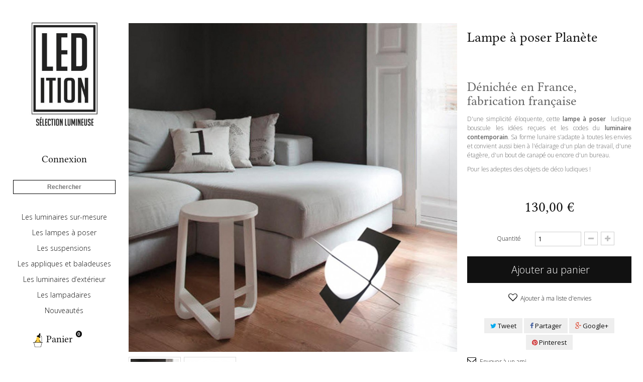

--- FILE ---
content_type: text/html; charset=utf-8
request_url: https://www.ledition.fr/les-lampes-a-poser/51-lampe-a-poser-planete.html
body_size: 10841
content:
<!DOCTYPE HTML> <!--[if lt IE 7]><html class="no-js lt-ie9 lt-ie8 lt-ie7" lang="fr-fr"><![endif]--> <!--[if IE 7]><html class="no-js lt-ie9 lt-ie8 ie7" lang="fr-fr"><![endif]--> <!--[if IE 8]><html class="no-js lt-ie9 ie8" lang="fr-fr"><![endif]--> <!--[if gt IE 8]><html class="no-js ie9" lang="fr-fr"><![endif]--><html lang="fr-fr"><head><meta charset="utf-8" /><title>Lampe à poser planète, fabrication Française - LEDition</title><meta name="description" content="lampe ludique en forme de planète " /><meta name="generator" content="PrestaShop" /><meta name="robots" content="index,follow" /><meta name="viewport" content="width=device-width, initial-scale=1.0" /><meta name="apple-mobile-web-app-capable" content="yes" /><link rel="icon" type="image/vnd.microsoft.icon" href="/img/favicon.ico?1550164412" /><link rel="shortcut icon" type="image/x-icon" href="/img/favicon.ico?1550164412" /><link rel="stylesheet" href="https://www.ledition.fr/themes/01oslo/cache/v_76_d4209b350b4d4fd28ca378f2c0d92f95_all.css" type="text/css" media="all" /><link rel="stylesheet" href="https://www.ledition.fr/themes/01oslo/cache/v_76_f27a3b57aa19b320f20d9fe5e1daffd6_print.css" type="text/css" media="print" /><meta property="og:type" content="product" /><meta property="og:url" content="https://www.ledition.fr/les-lampes-a-poser/51-lampe-a-poser-planete.html" /><meta property="og:title" content="Lampe à poser planète, fabrication Française - LEDition" /><meta property="og:site_name" content="LEDition" /><meta property="og:description" content="lampe ludique en forme de planète " /><meta property="og:image" content="https://www.ledition.fr/116-large_default/lampe-a-poser-planete.jpg" /><meta property="product:pretax_price:amount" content="108.33" /><meta property="product:pretax_price:currency" content="EUR" /><meta property="product:price:amount" content="130" /><meta property="product:price:currency" content="EUR" /><style type="text/css">/* 
		CSS
		Custom Style Sheet with config01oslo module
	*/
	/* Body Background Color & Text Color */
	body, table {
		background-color: #ffffff;
		color: #111111;
	}
	.toggle_menu .bar-icon {
		background-color: #111111;
	}

		#page {
		max-width: 1490px;
	}
	
	/* Background Blocs */
	.box, table th,
	table#product_comparison tbody tr td.td_empty,
	table#product_comparison tbody tr td.feature-name,
	table#product_comparison tbody tr.comparison_header {
		background-color: #eeeeee;
		color: #111111;
	}


	/* Link Color */
	a {color: #111111;}

	/* Link Hover Color */
	a:hover, a:focus {color: #A17702;}

	/* buttons color */
	.button.button-medium, .box-info-product .exclusive,
	.cart_block .cart-buttons a#button_order_cart span,
	.btn-default,
	.button.ajax_add_to_cart_button span {
		background-color: #111111;
		color: #ffffff;
		transition: background-color 200ms ease-in-out;
	}

	#my-account ul.myaccount-link-list li a i {
		color: #111111;
	}

	/* hover button */
	.button.button-medium:hover, .box-info-product .exclusive:hover,
	.button.button-medium:focus, .box-info-product .exclusive:focus,
	.cart_block .cart-buttons a#button_order_cart:hover span,
	.cart_block .cart-buttons a#button_order_cart:focus span,
	.btn-default:hover, .btn-default:focus, .btn-default:active, .btn-default.active,
	.button.ajax_add_to_cart_button:hover span,
	.button.ajax_add_to_cart_button:focus span {
		background-color: #a17702;
		color: #ffffff;
	}

	/* Gradient product */
	ul.product_list li .functional-buttons {
		background: -moz-linear-gradient(rgba(0,0,0,0.01), #000000);
		background: -webkit-linear-gradient(rgba(0,0,0,0.01), #000000);
		background: -ms-linear-gradient(rgba(0,0,0,0.01), #000000);
		background: -o-linear-gradient(rgba(0,0,0,0.01), #000000);
		background: linear-gradient(rgba(0,0,0,0.01), #000000);
		color: #ffffff;
	}
	ul.product_list li .functional-buttons a,
	ul.product_list li .functional-buttons span,
	ul.product_list li .functional-buttons a:hover,
	ul.product_list li .functional-buttons a:focus,
	ul.product_list li .functional-buttons a:hover span,
	ul.product_list li .functional-buttons a:focus span {
		color: #ffffff;
	}

	/* other colors */
	#header .cart_block {background-color: #ffffff;}

	.sf-menu li ul,
	.sf-menu > li a:hover, .sf-menu li:hover > a {
		background: #ffffff;
		color: #111111;
		border-color: #111111;
	}
	.sf-menu ul li a {
		color: #111111;
	}

	/* border color */
	#footer #newsletter_block_left .form-group .form-control,
	.footer-container .container,
	.content_prices {
		border-color: #111111;
	}
	.bottom-pagination-content,
	.form-control,
	.table-data-sheet tr td,
	#cms #center_column .list-1 li,
	table#product_comparison .product-image-block .product_image,
	.table thead > tr > th,
	.table thead > tr > td,
	.table tbody > tr > th,
	.table tbody > tr > td,
	.table tfoot > tr > th,
	.table tfoot > tr > td,
	.table tbody + tbody,
	.table-bordered,
	.table-bordered > tfoot > tr > td,
	.table-bordered > thead > tr > th,
	.table-bordered > thead > tr > td,
	.table-responsive,
	.input-group-addon,
	.input-group-addon,
	.panel > .panel-body + .table,
	#center_column .page_product_box h3,
	#home-page-tabs > li,
	.block .list-block li,
	.block .list-block .form-group,
	.block .products-block li .products-block-image,
	.page-subheading,
	ul.footer_links,
	.content_sortPagiBar .sortPagiBar,
	.bottom-pagination-content,
	.listcomment li,
	#cart_summary tbody td.cart_product img,
	p.payment_module a,
	#suppliers_list.list li .mansup-container,
	#suppliers_list.list li .right-side-content,
	#suppliers_list.grid li .product-container,
	#supplier .description_box,
	#supplier .top-pagination-content.bottom-line,
	div#subcategories,
	#maintenance h1,
	.cart_block .cart-prices,
	#layer_cart .layer_cart_product .product-image-container,
	#layer_cart .layer_cart_cart,
	#layer_cart .crossseling .crossseling-content,
	#layer_cart .crossseling #blockcart_list ul li .product-image-container,
	#favoriteproducts_block_account .favoriteproduct,
	#favoriteproducts_block_account .favoriteproduct a.product_img_link,
	#order-opc .opc-add-save,
	#product p#loyalty,
	#attributes .attribute_list #color_to_pick_list li,
	p#add_to_cart,
	.table-data-sheet tr td,
	table.table-product-discounts,
	table.table-product-discounts tr td,
  	table.table-product-discounts tr th,
  	#send_friend_form .form_container,
  	.btn.button-plus, .btn.button-minus,
  	#pagenotfound .pagenotfound p
	 {
		border-color: rgba(17,17,17,0.2);
	}
	#quantity_wanted_p input {
		border-color: rgba(17,17,17,0.2) !important;
	}</style><style type="text/css">/* 
		CSS
		Custom Style Sheet with ultimatebackground01 module
	*/
	/* Body Background Color */

	
	.header-container #header, .header-container, .columns-container {
		background: none;
	}

	html {
		height: auto;
		min-height: 100%;
		background: none;
	}
	body {
		background-color: #ffffff !important;
		
		
			}</style><link rel="stylesheet" href="https://brick.a.ssl.fastly.net/Linux+Libertine:400,400i,700" type="text/css" media="all" /><link rel="stylesheet" href="https://fonts.googleapis.com/css?family=Open+Sans:300,400,600" type="text/css" media="all" /> <!--[if IE 8]> <script src="https://oss.maxcdn.com/libs/html5shiv/3.7.0/html5shiv.js"></script> <script src="https://oss.maxcdn.com/libs/respond.js/1.3.0/respond.min.js"></script> <![endif]--></head><body id="product" class="product product-51 product-lampe-a-poser-planete category-16 category-les-lampes-a-poser hide-left-column hide-right-column lang_fr"><div id="page"><div class="header-container"> <header id="header"><div><div class="container"><div class="row"><div id="header_logo"> <a href="https://www.ledition.fr/" title="LEDition"> <img class="logo" src="https://www.ledition.fr/img/ledition-logo-1430300528.jpg" alt="LEDition" width="304" height="304"/> </a></div> <nav class="nav_header"><div class="header_user_info"> <a class="login" href="https://www.ledition.fr/mon-compte" rel="nofollow" title="Identifiez-vous"> Connexion </a></div></nav><div id="search_block_top"><form id="searchbox" method="get" action="//www.ledition.fr/recherche" ><p> <input type="hidden" name="controller" value="search" /> <input type="hidden" name="orderby" value="position" /> <input type="hidden" name="orderway" value="desc" /> <input style="border: 1px solid #000000;" class="search_query" type="text" id="search_query_top" name="search_query" placeholder="Rechercher" value="" /> <input type="submit" name="submit_search" value="Rechercher" class="button" /></p></form></div><div id="block_top_menu" class="sf-contener clearfix col-lg-12"><div class="toggle_menu"> <span class="bar-icon"></span> <span class="bar-icon"></span> <span class="bar-icon"></span></div><div class="menu_content"><ul class="sf-menu clearfix menu-content"><li><a href="https://www.ledition.fr/22-les-luminaires-sur-mesure" title="Les luminaires sur-mesure">Les luminaires sur-mesure</a></li><li><a href="https://www.ledition.fr/16-les-lampes-a-poser" title="Les lampes à poser">Les lampes à poser</a></li><li><a href="https://www.ledition.fr/17-les-suspensions" title="Les suspensions">Les suspensions</a></li><li><a href="https://www.ledition.fr/18-les-appliques-et-baladeuses" title="Les appliques et baladeuses">Les appliques et baladeuses</a></li><li><a href="https://www.ledition.fr/19-les-luminaires-dexterieur" title="Les luminaires d’extérieur">Les luminaires d’extérieur</a></li><li><a href="https://www.ledition.fr/20-les-lampadaires" title="Les lampadaires">Les lampadaires</a></li><li><a href="https://www.ledition.fr/21-nouveautes" title="Nouveautés">Nouveautés</a></li></ul></div></div><div class=""><div class="shopping_cart"> <a href="https://www.ledition.fr/commande" title="Voir mon panier" rel="nofollow"> <b>Panier</b> <span class="ajax_cart_quantity unvisible">0</span> <span class="ajax_cart_product_txt unvisible">Produit</span> <span class="ajax_cart_product_txt_s unvisible">Produits</span> <span class="ajax_cart_total unvisible"> </span> <span class="ajax_cart_no_product">(vide)</span> </a><div class="cart_block block exclusive"><div class="block_content"><div class="cart_block_list"><p class="cart_block_no_products"> Aucun produit</p><div class="cart-prices"><div class="cart-prices-line first-line"> <span class="price cart_block_shipping_cost ajax_cart_shipping_cost"> Livraison gratuite ! </span> <span> Livraison </span></div><div class="cart-prices-line last-line"> <span class="price cart_block_total ajax_block_cart_total">0,00 €</span> <span>Total</span></div></div><p class="cart-buttons"> <a id="button_order_cart" class="btn btn-default button button-small" href="https://www.ledition.fr/commande" title="Commander" rel="nofollow"> <span> Commander<i class="icon-chevron-right right"></i> </span> </a></p></div></div></div></div></div><div id="layer_cart"><div class="clearfix"><div class="layer_cart_product col-xs-12 col-md-6"> <span class="cross" title="Fermer la fenêtre"></span><h2> <i class="icon-ok"></i>Produit ajouté au panier avec succès</h2><div class="product-image-container layer_cart_img"></div><div class="layer_cart_product_info"> <span id="layer_cart_product_title" class="product-name"></span> <span id="layer_cart_product_attributes"></span><div> <strong class="dark">Quantité</strong> <span id="layer_cart_product_quantity"></span></div><div> <strong class="dark">Total</strong> <span id="layer_cart_product_price"></span></div></div></div><div class="layer_cart_cart col-xs-12 col-md-6"><h2> <span class="ajax_cart_product_txt_s unvisible"> Il y a <span class="ajax_cart_quantity">0</span> produits dans votre panier. </span> <span class="ajax_cart_product_txt "> Il y a 1 produit dans votre panier. </span></h2><div class="layer_cart_row"> <strong class="dark"> Total produits TTC </strong> <span class="ajax_block_products_total"> </span></div><div class="layer_cart_row"> <strong class="dark"> Frais de port&nbsp;TTC </strong> <span class="ajax_cart_shipping_cost"> Livraison gratuite ! </span></div><div class="layer_cart_row"> <strong class="dark"> Total TTC </strong> <span class="ajax_block_cart_total"> </span></div><div class="button-container"> <span class="continue btn btn-default button exclusive-medium" title="Continuer mes achats"> <span> <i class="icon-chevron-left left"></i>Continuer mes achats </span> </span> <a class="btn btn-default button button-medium" href="https://www.ledition.fr/commande" title="Commander" rel="nofollow"> <span> Commander<i class="icon-chevron-right right"></i> </span> </a></div></div></div><div class="crossseling"></div></div><div class="layer_cart_overlay"></div></div></div></div> </header></div><div class="columns-container"><div id="columns" class="container"><div class="breadcrumb clearfix"> <a class="home" href="https://www.ledition.fr/" title="retour &agrave; Accueil"><i class="icon-home"></i></a> <span class="navigation-pipe">&gt;</span> <span class="navigation_page"><span itemscope itemtype="http://data-vocabulary.org/Breadcrumb"><a itemprop="url" href="https://www.ledition.fr/16-les-lampes-a-poser" title="Les lampes &agrave; poser" ><span itemprop="title">Les lampes &agrave; poser</span></a></span><span class="navigation-pipe">></span>Lampe à poser Planète</span></div><div class="row"><div id="top_column" class="center_column col-xs-12 col-sm-12"></div></div><div class="row"><div id="center_column" class="center_column col-xs-12 col-sm-12"><div itemscope itemtype="http://schema.org/Product"><div class="primary_block row"><div class="pb-left-column col-xs-12 col-sm-4 col-md-5"><div id="image-block" class="clearfix"> <span id="view_full_size"> <a class="jqzoom" title="XXXX" rel="gal1" href="https://www.ledition.fr/116-large_01oslo/lampe-a-poser-planete.jpg" itemprop="url"> <img itemprop="image" src="https://www.ledition.fr/116-large_01oslo/lampe-a-poser-planete.jpg" title="XXXX" alt="XXXX"/> </a> </span></div><div id="views_block" class="clearfix "><div id="thumbs_list"><ul id="thumbs_list_frame"><li id="thumbnail_116"> <a href="javascript:void(0);" rel="{gallery: 'gal1', smallimage: 'https://www.ledition.fr/116-large_01oslo/lampe-a-poser-planete.jpg',largeimage: 'https://www.ledition.fr/116-thickbox_01oslo/lampe-a-poser-planete.jpg'}" title="XXXX"> <img class="img-responsive" id="thumb_116" src="https://www.ledition.fr/116-large_01oslo/lampe-a-poser-planete.jpg" alt="XXXX" title="XXXX" itemprop="image" /> </a></li><li id="thumbnail_117" class="last"> <a href="javascript:void(0);" rel="{gallery: 'gal1', smallimage: 'https://www.ledition.fr/117-large_01oslo/lampe-a-poser-planete.jpg',largeimage: 'https://www.ledition.fr/117-thickbox_01oslo/lampe-a-poser-planete.jpg'}" title="XXXX"> <img class="img-responsive" id="thumb_117" src="https://www.ledition.fr/117-large_01oslo/lampe-a-poser-planete.jpg" alt="XXXX" title="XXXX" itemprop="image" /> </a></li></ul></div></div><p class="resetimg clear no-print"> <span id="wrapResetImages" style="display: none;"> <a href="https://www.ledition.fr/les-lampes-a-poser/51-lampe-a-poser-planete.html" name="resetImages"> <i class="icon-repeat"></i> Afficher toutes les images </a> </span></p></div><div class="pb-center-column col-xs-12 col-sm-4"><h1 itemprop="name">Lampe à poser Planète</h1><p id="product_reference"> <label>R&eacute;f&eacute;rence </label> <span class="editable" itemprop="sku">LUZLAP002</span></p><p id="product_condition"> <label> </label><link itemprop="itemCondition" href="http://schema.org/NewCondition"/> <span class="editable"> </span></p><div id="short_description_block"><div id="short_description_content" class="rte align_justify" itemprop="description"><h2>Dénichée en France, fabrication française</h2><p>D'une simplicité éloquente, cette <strong>lampe à poser</strong>&nbsp; ludique bouscule les idées reçues et les codes du <strong>luminaire contemporain</strong>. Sa forme lunaire s'adapte à toutes les envies et convient aussi bien à l'éclairage d'un plan de travail, d'une étagère, d'un bout de canapé ou encore d'un bureau.</p><p>Pour les adeptes des objets de déco ludiques !</p></div></div><p id="availability_statut" style="display: none;"> <span id="availability_value"></span></p><p class="warning_inline" id="last_quantities" style="display: none" >Attention : derni&egrave;res pi&egrave;ces disponibles !</p><p id="availability_date" style="display: none;"> <span id="availability_date_label">Date de disponibilit&eacute;:</span> <span id="availability_date_value">0000-00-00</span></p><div id="oosHook" style="display: none;"><p class="form-group"> <input type="text" id="oos_customer_email" name="customer_email" size="20" value="votre@email.com" class="mailalerts_oos_email form-control" /></p> <a href="#" title="Prévenez-moi lorsque le produit est disponible" id="mailalert_link" rel="nofollow">Prévenez-moi lorsque le produit est disponible</a> <span id="oos_customer_email_result" style="display:none; display: block;"></span></div><form id="buy_block" action="https://www.ledition.fr/panier" method="post"><p class="hidden"> <input type="hidden" name="token" value="2c2c4c2dff6e16e717c7a8393eaacd03" /> <input type="hidden" name="id_product" value="51" id="product_page_product_id" /> <input type="hidden" name="add" value="1" /> <input type="hidden" name="id_product_attribute" id="idCombination" value="" /></p><div class="box-info-product"><div class="content_prices clearfix"><div class="price"><p class="our_price_display" itemprop="offers" itemscope itemtype="http://schema.org/Offer"><link itemprop="availability" href="http://schema.org/InStock"/> <span id="our_price_display" itemprop="price">130,00 €</span><meta itemprop="priceCurrency" content="EUR" /></p><p id="reduction_percent" style="display:none;"> <span id="reduction_percent_display"> </span></p><p id="old_price" class="hidden"> <span id="old_price_display"></span></p></div><p id="reduction_amount" style="display:none"> <span id="reduction_amount_display"> </span></p><div class="clear"></div></div><div class="product_attributes clearfix"><p id="quantity_wanted_p"> <label>Quantit&eacute;</label> <input type="text" name="qty" id="quantity_wanted" class="text" value="1" /> <a href="#" data-field-qty="qty" class="btn btn-default button-minus product_quantity_down"> <span><i class="icon-minus"></i></span> </a> <a href="#" data-field-qty="qty" class="btn btn-default button-plus product_quantity_up"> <span><i class="icon-plus"></i></span> </a> <span class="clearfix"></span></p><p id="minimal_quantity_wanted_p" style="display: none;"> La quantit&eacute; minimale pour pouvoir commander ce produit est <b id="minimal_quantity_label">1</b></p></div><div class="box-cart-bottom"><div><p id="add_to_cart" class="buttons_bottom_block no-print"> <button type="submit" name="Submit" class="exclusive"> <span>Ajouter au panier</span> </button></p></div><p class="buttons_bottom_block no-print"> <a id="wishlist_button" href="#" onclick="WishlistCart('wishlist_block_list', 'add', '51', $('#idCombination').val(), document.getElementById('quantity_wanted').value); return false;" rel="nofollow" title="Ajouter à ma liste"> Ajouter à ma liste d'envies </a></p></div></div></form><p class="socialsharing_product list-inline no-print"> <button data-type="twitter" type="button" class="btn btn-default btn-twitter social-sharing"> <i class="icon-twitter"></i> Tweet </button> <button data-type="facebook" type="button" class="btn btn-default btn-facebook social-sharing"> <i class="icon-facebook"></i> Partager </button> <button data-type="google-plus" type="button" class="btn btn-default btn-google-plus social-sharing"> <i class="icon-google-plus"></i> Google+ </button> <button data-type="pinterest" type="button" class="btn btn-default btn-pinterest social-sharing"> <i class="icon-pinterest"></i> Pinterest </button></p><ul id="usefull_link_block" class="clearfix no-print"><li class="sendtofriend"> <a id="send_friend_button" href="#send_friend_form"> Envoyer à un ami </a><div style="display: none;"><div id="send_friend_form"><h2 class="page-subheading"> Envoyer à un ami</h2><div class="row"><div class="product clearfix col-xs-12 col-sm-6"> <img src="https://www.ledition.fr/116-medium_01oslo/lampe-a-poser-planete.jpg" height="250" width="250" alt="Lampe à poser Planète" /><div class="product_desc"><p class="product_name"> <strong>Lampe à poser Planète</strong></p><h2>Dénichée en France, fabrication française</h2><p>D'une simplicité éloquente, cette <strong>lampe à poser</strong>&nbsp; ludique bouscule les idées reçues et les codes du <strong>luminaire contemporain</strong>. Sa forme lunaire s'adapte à toutes les envies et convient aussi bien à l'éclairage d'un plan de travail, d'une étagère, d'un bout de canapé ou encore d'un bureau.</p><p>Pour les adeptes des objets de déco ludiques !</p></div></div><div class="send_friend_form_content col-xs-12 col-sm-6" id="send_friend_form_content"><div id="send_friend_form_error"></div><div id="send_friend_form_success"></div><div class="form_container"><p class="intro_form"> Destinataire :</p><p class="text"> <label for="friend_name"> Nom de votre ami <sup class="required">*</sup> : </label> <input id="friend_name" name="friend_name" type="text" value=""/></p><p class="text"> <label for="friend_email"> Adresse e-mail de votre ami <sup class="required">*</sup> : </label> <input id="friend_email" name="friend_email" type="text" value=""/></p><p class="txt_required"> <sup class="required">*</sup> Champs requis</p></div><p class="submit"> <button id="sendEmail" class="btn button button-small" name="sendEmail" type="submit"> <span>Envoyer</span> </button>&nbsp; OU&nbsp; <a class="closefb" href="#"> Annuler </a></p></div></div></div></div></li><li class="print"> <a href="javascript:print();"> Imprimer </a></li></ul></div></div> <section class="page-product-box"><h3 class="page-product-heading">Plus de d&eacute;tails</h3><table class="table-data-sheet"><tr class="odd"><td>Couleur</td><td>Noir et boule centrale blanche</td></tr><tr class="even"><td>Matière</td><td>structure métal époxy noir, boule en polycarbonate</td></tr><tr class="odd"><td>Dimensions</td><td> L 20cm x H 24cm ; diamètre de la boule 20 cm</td></tr><tr class="even"><td>Caractéristiques</td><td>Ampoule E27 (non fournie) interrupteur sur câble</td></tr></table> </section> <section class="page-product-box"> </section><section class="page-product-box blockproductscategory"><h3 class="productscategory_h3 page-product-heading">Vous aimerez aussi...</h3><div id="productscategory_list" class="clearfix"><ul id="bxslider1" class="bxslider clearfix"><li class="product-box item"> <a href="https://www.ledition.fr/accueil/113-lampe-a-poser-diva-doree.html" class="lnk_img product-image" title="Lampe à poser, Diva dorée"><img src="https://www.ledition.fr/345-medium_01oslo/lampe-a-poser-diva-doree.jpg" alt="Lampe à poser, Diva dorée" /></a><h5 class="product-name"> <a href="https://www.ledition.fr/accueil/113-lampe-a-poser-diva-doree.html" title="Lampe à poser, Diva dorée">Lampe à...</a></h5> <br /></li><li class="product-box item"> <a href="https://www.ledition.fr/accueil/109-lampe-a-poser-joe.html" class="lnk_img product-image" title="Lampe à poser, Joe"><img src="https://www.ledition.fr/353-medium_01oslo/lampe-a-poser-joe.jpg" alt="Lampe à poser, Joe" /></a><h5 class="product-name"> <a href="https://www.ledition.fr/accueil/109-lampe-a-poser-joe.html" title="Lampe à poser, Joe">Lampe à...</a></h5> <br /></li><li class="product-box item"> <a href="https://www.ledition.fr/les-lampes-a-poser/45-lampe-a-poser-laurette.html" class="lnk_img product-image" title="Lampe à poser Laurette"><img src="https://www.ledition.fr/110-medium_01oslo/lampe-a-poser-laurette.jpg" alt="Lampe à poser Laurette" /></a><h5 class="product-name"> <a href="https://www.ledition.fr/les-lampes-a-poser/45-lampe-a-poser-laurette.html" title="Lampe à poser Laurette">Lampe à...</a></h5> <br /></li><li class="product-box item"> <a href="https://www.ledition.fr/les-lampes-a-poser/36-lampe-a-poser-shadow-la-petite-laiton-et-verre-fume.html" class="lnk_img product-image" title="Lampe à poser Shadow - la petite - laiton et verre fumé"><img src="https://www.ledition.fr/237-medium_01oslo/lampe-a-poser-shadow-la-petite-laiton-et-verre-fume.jpg" alt="Lampe à poser Shadow - la petite - laiton et verre fumé" /></a><h5 class="product-name"> <a href="https://www.ledition.fr/les-lampes-a-poser/36-lampe-a-poser-shadow-la-petite-laiton-et-verre-fume.html" title="Lampe à poser Shadow - la petite - laiton et verre fumé">Lampe à...</a></h5> <br /></li><li class="product-box item"> <a href="https://www.ledition.fr/les-lampes-a-poser/44-lampe-a-poser-millim.html" class="lnk_img product-image" title="Lampe à poser Millim"><img src="https://www.ledition.fr/107-medium_01oslo/lampe-a-poser-millim.jpg" alt="Lampe à poser Millim" /></a><h5 class="product-name"> <a href="https://www.ledition.fr/les-lampes-a-poser/44-lampe-a-poser-millim.html" title="Lampe à poser Millim">Lampe à...</a></h5> <br /></li><li class="product-box item"> <a href="https://www.ledition.fr/les-lampes-a-poser/46-lampe-a-poser-cube.html" class="lnk_img product-image" title="Lampe à poser Cube"><img src="https://www.ledition.fr/232-medium_01oslo/lampe-a-poser-cube.jpg" alt="Lampe à poser Cube" /></a><h5 class="product-name"> <a href="https://www.ledition.fr/les-lampes-a-poser/46-lampe-a-poser-cube.html" title="Lampe à poser Cube">Lampe à...</a></h5> <br /></li><li class="product-box item"> <a href="https://www.ledition.fr/accueil/96-petite-guirlande-lumineuse-gouttes-2m.html" class="lnk_img product-image" title="petite guirlande lumineuse gouttes 2m"><img src="https://www.ledition.fr/316-medium_01oslo/petite-guirlande-lumineuse-gouttes-2m.jpg" alt="petite guirlande lumineuse gouttes 2m" /></a><h5 class="product-name"> <a href="https://www.ledition.fr/accueil/96-petite-guirlande-lumineuse-gouttes-2m.html" title="petite guirlande lumineuse gouttes 2m">petite...</a></h5> <br /></li><li class="product-box item"> <a href="https://www.ledition.fr/les-lampes-a-poser/60-lampe-a-poser-epilogue.html" class="lnk_img product-image" title="Lampe à poser Epilogue"><img src="https://www.ledition.fr/236-medium_01oslo/lampe-a-poser-epilogue.jpg" alt="Lampe à poser Epilogue" /></a><h5 class="product-name"> <a href="https://www.ledition.fr/les-lampes-a-poser/60-lampe-a-poser-epilogue.html" title="Lampe à poser Epilogue">Lampe à...</a></h5> <br /></li><li class="product-box item"> <a href="https://www.ledition.fr/accueil/91-lampe-a-poser-soho.html" class="lnk_img product-image" title="Lampe à poser Soho"><img src="https://www.ledition.fr/297-medium_01oslo/lampe-a-poser-soho.jpg" alt="Lampe à poser Soho" /></a><h5 class="product-name"> <a href="https://www.ledition.fr/accueil/91-lampe-a-poser-soho.html" title="Lampe à poser Soho">Lampe à...</a></h5> <br /></li><li class="product-box item"> <a href="https://www.ledition.fr/les-lampes-a-poser/27-lampe-a-poser-jwda-concrete.html" class="lnk_img product-image" title="Lampe à poser JWDA Concrete"><img src="https://www.ledition.fr/98-medium_01oslo/lampe-a-poser-jwda-concrete.jpg" alt="Lampe à poser JWDA Concrete" /></a><h5 class="product-name"> <a href="https://www.ledition.fr/les-lampes-a-poser/27-lampe-a-poser-jwda-concrete.html" title="Lampe à poser JWDA Concrete">Lampe à...</a></h5> <br /></li><li class="product-box item"> <a href="https://www.ledition.fr/accueil/92-lampe-a-poser-looping-.html" class="lnk_img product-image" title="lampe à poser LOOPING "><img src="https://www.ledition.fr/300-medium_01oslo/lampe-a-poser-looping-.jpg" alt="lampe à poser LOOPING " /></a><h5 class="product-name"> <a href="https://www.ledition.fr/accueil/92-lampe-a-poser-looping-.html" title="lampe à poser LOOPING ">lampe à...</a></h5> <br /></li><li class="product-box item"> <a href="https://www.ledition.fr/les-lampes-a-poser/12-lampe-a-poser-tidelight.html" class="lnk_img product-image" title="Lampe à poser Tidelight"><img src="https://www.ledition.fr/54-medium_01oslo/lampe-a-poser-tidelight.jpg" alt="Lampe à poser Tidelight" /></a><h5 class="product-name"> <a href="https://www.ledition.fr/les-lampes-a-poser/12-lampe-a-poser-tidelight.html" title="Lampe à poser Tidelight">Lampe à...</a></h5> <br /></li><li class="product-box item"> <a href="https://www.ledition.fr/accueil/89-lampe-a-poser-flood.html" class="lnk_img product-image" title="lampe à poser Flood"><img src="https://www.ledition.fr/293-medium_01oslo/lampe-a-poser-flood.jpg" alt="lampe à poser Flood" /></a><h5 class="product-name"> <a href="https://www.ledition.fr/accueil/89-lampe-a-poser-flood.html" title="lampe à poser Flood">lampe à...</a></h5> <br /></li><li class="product-box item"> <a href="https://www.ledition.fr/accueil/87-lampe-a-poser-square.html" class="lnk_img product-image" title="lampe à poser Square"><img src="https://www.ledition.fr/309-medium_01oslo/lampe-a-poser-square.jpg" alt="lampe à poser Square" /></a><h5 class="product-name"> <a href="https://www.ledition.fr/accueil/87-lampe-a-poser-square.html" title="lampe à poser Square">lampe à...</a></h5> <br /></li><li class="product-box item"> <a href="https://www.ledition.fr/les-lampes-a-poser/11-lampe-a-poser-ou-suspension-moire-noire.html" class="lnk_img product-image" title="Lampe à poser ou suspension Moire noire"><img src="https://www.ledition.fr/50-medium_01oslo/lampe-a-poser-ou-suspension-moire-noire.jpg" alt="Lampe à poser ou suspension Moire noire" /></a><h5 class="product-name"> <a href="https://www.ledition.fr/les-lampes-a-poser/11-lampe-a-poser-ou-suspension-moire-noire.html" title="Lampe à poser ou suspension Moire noire">Lampe à...</a></h5> <br /></li><li class="product-box item"> <a href="https://www.ledition.fr/les-lampes-a-poser/23-lampe-a-poser-follow-me.html" class="lnk_img product-image" title="Lampe à poser Follow Me"><img src="https://www.ledition.fr/283-medium_01oslo/lampe-a-poser-follow-me.jpg" alt="Lampe à poser Follow Me" /></a><h5 class="product-name"> <a href="https://www.ledition.fr/les-lampes-a-poser/23-lampe-a-poser-follow-me.html" title="Lampe à poser Follow Me">Lampe à...</a></h5> <br /></li><li class="product-box item"> <a href="https://www.ledition.fr/les-lampes-a-poser/37-lampe-a-poser-shadow-la-petite-laiton-et-verre-transparent.html" class="lnk_img product-image" title="Lampe à poser Shadow - la petite - laiton et verre transparent"><img src="https://www.ledition.fr/102-medium_01oslo/lampe-a-poser-shadow-la-petite-laiton-et-verre-transparent.jpg" alt="Lampe à poser Shadow - la petite - laiton et verre transparent" /></a><h5 class="product-name"> <a href="https://www.ledition.fr/les-lampes-a-poser/37-lampe-a-poser-shadow-la-petite-laiton-et-verre-transparent.html" title="Lampe à poser Shadow - la petite - laiton et verre transparent">Lampe à...</a></h5> <br /></li><li class="product-box item"> <a href="https://www.ledition.fr/les-lampes-a-poser/50-lampe-a-poser-ohe.html" class="lnk_img product-image" title="Lampe à poser Ohé"><img src="https://www.ledition.fr/114-medium_01oslo/lampe-a-poser-ohe.jpg" alt="Lampe à poser Ohé" /></a><h5 class="product-name"> <a href="https://www.ledition.fr/les-lampes-a-poser/50-lampe-a-poser-ohe.html" title="Lampe à poser Ohé">Lampe à...</a></h5> <br /></li><li class="product-box item"> <a href="https://www.ledition.fr/les-lampes-a-poser/31-lampe-a-poser-brio-la-moyenne-4-coloris.html" class="lnk_img product-image" title="Lampe à poser Brio - la moyenne - 4 coloris"><img src="https://www.ledition.fr/274-medium_01oslo/lampe-a-poser-brio-la-moyenne-4-coloris.jpg" alt="Lampe à poser Brio - la moyenne - 4 coloris" /></a><h5 class="product-name"> <a href="https://www.ledition.fr/les-lampes-a-poser/31-lampe-a-poser-brio-la-moyenne-4-coloris.html" title="Lampe à poser Brio - la moyenne - 4 coloris">Lampe à...</a></h5> <br /></li><li class="product-box item"> <a href="https://www.ledition.fr/les-lampes-a-poser/32-lampe-a-poser-brio-la-grande-4-coloris.html" class="lnk_img product-image" title="Lampe à poser Brio - la grande - 4 coloris"><img src="https://www.ledition.fr/251-medium_01oslo/lampe-a-poser-brio-la-grande-4-coloris.jpg" alt="Lampe à poser Brio - la grande - 4 coloris" /></a><h5 class="product-name"> <a href="https://www.ledition.fr/les-lampes-a-poser/32-lampe-a-poser-brio-la-grande-4-coloris.html" title="Lampe à poser Brio - la grande - 4 coloris">Lampe à...</a></h5> <br /></li><li class="product-box item"> <a href="https://www.ledition.fr/les-lampes-a-poser/38-lampe-a-poser-shadow-la-grande-argent-et-verre-transparent.html" class="lnk_img product-image" title="Lampe à poser Shadow - la grande - argent et verre transparent"><img src="https://www.ledition.fr/104-medium_01oslo/lampe-a-poser-shadow-la-grande-argent-et-verre-transparent.jpg" alt="Lampe à poser Shadow - la grande - argent et verre transparent" /></a><h5 class="product-name"> <a href="https://www.ledition.fr/les-lampes-a-poser/38-lampe-a-poser-shadow-la-grande-argent-et-verre-transparent.html" title="Lampe à poser Shadow - la grande - argent et verre transparent">Lampe à...</a></h5> <br /></li><li class="product-box item"> <a href="https://www.ledition.fr/accueil/86-lampe-a-poser-zenith-doree.html" class="lnk_img product-image" title="Lampe à poser Zénith dorée"><img src="https://www.ledition.fr/303-medium_01oslo/lampe-a-poser-zenith-doree.jpg" alt="Lampe à poser Zénith dorée" /></a><h5 class="product-name"> <a href="https://www.ledition.fr/accueil/86-lampe-a-poser-zenith-doree.html" title="Lampe à poser Zénith dorée">Lampe à...</a></h5> <br /></li><li class="product-box item"> <a href="https://www.ledition.fr/accueil/90-lampe-a-poser-zenith-noire.html" class="lnk_img product-image" title="Lampe à poser Zénith noire"><img src="https://www.ledition.fr/294-medium_01oslo/lampe-a-poser-zenith-noire.jpg" alt="Lampe à poser Zénith noire" /></a><h5 class="product-name"> <a href="https://www.ledition.fr/accueil/90-lampe-a-poser-zenith-noire.html" title="Lampe à poser Zénith noire">Lampe à...</a></h5> <br /></li><li class="product-box item"> <a href="https://www.ledition.fr/les-lampes-a-poser/40-lampe-a-poser-peppone-table-lamp.html" class="lnk_img product-image" title="Lampe à poser Peppone Table Lamp"><img src="https://www.ledition.fr/211-medium_01oslo/lampe-a-poser-peppone-table-lamp.jpg" alt="Lampe à poser Peppone Table Lamp" /></a><h5 class="product-name"> <a href="https://www.ledition.fr/les-lampes-a-poser/40-lampe-a-poser-peppone-table-lamp.html" title="Lampe à poser Peppone Table Lamp">Lampe à...</a></h5> <br /></li><li class="product-box item"> <a href="https://www.ledition.fr/les-lampes-a-poser/54-lampe-a-poser-halo-blanche.html" class="lnk_img product-image" title="Lampe à poser Halo blanche"><img src="https://www.ledition.fr/225-medium_01oslo/lampe-a-poser-halo-blanche.jpg" alt="Lampe à poser Halo blanche" /></a><h5 class="product-name"> <a href="https://www.ledition.fr/les-lampes-a-poser/54-lampe-a-poser-halo-blanche.html" title="Lampe à poser Halo blanche">Lampe à...</a></h5> <br /></li><li class="product-box item"> <a href="https://www.ledition.fr/les-lampes-a-poser/53-lampe-a-poser-halo-noire.html" class="lnk_img product-image" title="Lampe à poser Halo noire"><img src="https://www.ledition.fr/122-medium_01oslo/lampe-a-poser-halo-noire.jpg" alt="Lampe à poser Halo noire" /></a><h5 class="product-name"> <a href="https://www.ledition.fr/les-lampes-a-poser/53-lampe-a-poser-halo-noire.html" title="Lampe à poser Halo noire">Lampe à...</a></h5> <br /></li><li class="product-box item"> <a href="https://www.ledition.fr/les-lampes-a-poser/59-lampe-a-poser-arizona.html" class="lnk_img product-image" title="Lampe à poser Arizona"><img src="https://www.ledition.fr/234-medium_01oslo/lampe-a-poser-arizona.jpg" alt="Lampe à poser Arizona" /></a><h5 class="product-name"> <a href="https://www.ledition.fr/les-lampes-a-poser/59-lampe-a-poser-arizona.html" title="Lampe à poser Arizona">Lampe à...</a></h5> <br /></li><li class="product-box item"> <a href="https://www.ledition.fr/les-lampes-a-poser/17-lighthink-box-rectangle-30x21cm.html" class="lnk_img product-image" title="Lighthink Box rectangle 30x21cm"><img src="https://www.ledition.fr/65-medium_01oslo/lighthink-box-rectangle-30x21cm.jpg" alt="Lighthink Box rectangle 30x21cm" /></a><h5 class="product-name"> <a href="https://www.ledition.fr/les-lampes-a-poser/17-lighthink-box-rectangle-30x21cm.html" title="Lighthink Box rectangle 30x21cm">Lighthink...</a></h5> <br /></li><li class="product-box item"> <a href="https://www.ledition.fr/les-lampes-a-poser/16-lighthink-box-carree-21x21cm.html" class="lnk_img product-image" title="Lighthink Box carrée 21x21cm"><img src="https://www.ledition.fr/151-medium_01oslo/lighthink-box-carree-21x21cm.jpg" alt="Lighthink Box carrée 21x21cm" /></a><h5 class="product-name"> <a href="https://www.ledition.fr/les-lampes-a-poser/16-lighthink-box-carree-21x21cm.html" title="Lighthink Box carrée 21x21cm">Lighthink...</a></h5> <br /></li><li class="product-box item"> <a href="https://www.ledition.fr/accueil/63-lampe-a-poser-louise-la-petite.html" class="lnk_img product-image" title="Lampe à poser Louise - la petite"><img src="https://www.ledition.fr/285-medium_01oslo/lampe-a-poser-louise-la-petite.jpg" alt="Lampe à poser Louise - la petite" /></a><h5 class="product-name"> <a href="https://www.ledition.fr/accueil/63-lampe-a-poser-louise-la-petite.html" title="Lampe à poser Louise - la petite">Lampe à...</a></h5> <br /></li></ul></div> </section></div></div></div></div></div><div style="background-image: url('/themes/01oslo/img/hologramme-ledition-mini.jpg');" class="footer-container"> <footer id="footer" class="container"><div class="row"><section id="block_contact_infos" class="footer-block col-xs-12 col-sm-4"><div><h4>Hello LEDition</h4><ul class=""><li> LEDition</li><li> Appelez-nous au : <span>09 72 52 25 93</span></li><li> E-mail : <span><a href="&#109;&#97;&#105;&#108;&#116;&#111;&#58;%68%65%6c%6c%6f@%6c%65%64%69%74%69%6f%6e.%66%72" >&#x68;&#x65;&#x6c;&#x6c;&#x6f;&#x40;&#x6c;&#x65;&#x64;&#x69;&#x74;&#x69;&#x6f;&#x6e;&#x2e;&#x66;&#x72;</a></span></li></ul><h4 style="margin-top: 15px;">Qui sommes-nous ?</h4><ul class=""><li><a title="L'histoire" href="https://www.ledition.fr/content/6-notre-histoire">L'histoire</a></li><li><a title="L'histoire" href="https://www.ledition.fr/content/6-notre-histoire#esprit">L'esprit LEDITION</a></li><li style="margin-top: 15px;"><img style="float: left; margin-right: 5px;" src="https://www.ledition.fr/img/cms/logo-facebook.png" alt="Facebook" /><iframe style="float: left; border: none; overflow: hidden;" src="https://www.facebook.com/plugins/like.php?href=https%3A%2F%2Fwww.facebook.com%2Fledition.fr%2F%3Ffref%3Dts&width=152&layout=button&action=like&size=large&show_faces=true&share=true&height=65&appId=155108951241800" width="152" height="65" frameborder="0" scrolling="no"></iframe></li></ul></div> </section><section class="footer-block col-xs-12 col-sm-2" id="block_various_links_footer"><h4>A propos de LEDition</h4><ul class="toggle-footer"></ul> - <a href="https://www.ledition.fr/content/3-conditions-utilisation" title="CGV">CGV</a><br /> - <a href="https://www.ledition.fr/content/2-mentions-legales" title="Mentions légales">Mentions légales</a><br /> - <a href="https://www.ledition.fr/nous-contacter" title="Nous contacter">Nous contacter</a><br /> - <a href="https://www.ledition.fr/plan-site" title="Plan du site">Plan du site</a><h4 style="margin-top: 15px;">Livraison rapide</h4><div class="block_content"><ul class="toggle-footer"><li style="display: block !important;" class="item"><img src="https://www.ledition.fr/img/cms/logo-socolissimo_1.png" alt="" width="222" height="54" /></li><li style="display: block !important;" class="item"><a style="font-family: 'Open Sans', Arial, Helvetica, sans-serif !important; font-size: 14px !important; font-style: normal !important;" href="https://www.ledition.fr/content/1-livraison">En savoir +</a></li></ul></div> </section><div id="newsletter_block_left" class="block"><h4>Lettre d'informations</h4><div class="block_content"><form action="//www.ledition.fr/" method="post"><div class="form-group" > <input class="inputNew form-control grey newsletter-input" id="newsletter-input" type="text" name="email" size="18" value="votre e-mail" /> <button type="submit" name="submitNewsletter" class="btn btn-default button button-small"> <span>ok</span> </button> <input type="hidden" name="action" value="0" /></div></form></div><h4 style="margin-top: 25px;">Paiement sécurisé</h4><div class="block_content"> <img src="https://www.ledition.fr/img/cms/logos-paiement_1.png" alt="Paiement sécurisé" width="222" height="54" /></div></div><section id="block_myaccountfooter" class="footer-block col-xs-12 col-sm-4"><h4><a href="https://www.ledition.fr/mon-compte" title="Gérer mon compte client" rel="nofollow">LEDition et vous</a></h4><div class="block_content"><ul class="bullet"><li><a href="https://www.ledition.fr/historique-commandes" title="Mes commandes" rel="nofollow">Mes commandes</a></li><li><a href="https://www.ledition.fr/avoirs" title="Mes avoirs" rel="nofollow">Mes avoirs</a></li><li><a href="https://www.ledition.fr/adresses" title="Mes adresses" rel="nofollow">Mes adresses</a></li><li><a href="https://www.ledition.fr/identite" title="Gérer mes informations personnelles" rel="nofollow">Mes informations personnelles</a></li><li><a href="https://www.ledition.fr/reduction" title="Mes bons de réduction" rel="nofollow">Mes bons de réduction</a></li></ul></div> </section></div> </footer></div></div>
<script type="text/javascript">/* <![CDATA[ */;var CUSTOMIZE_TEXTFIELD=1;var FancyboxI18nClose='Fermer';var FancyboxI18nNext='Suivant';var FancyboxI18nPrev='Pr&eacute;c&eacute;dent';var PAYPLUG_DOMAIN='https://secure.payplug.com';var PS_CATALOG_MODE=false;var added_to_wishlist='Ajouté à votre liste d\'envies.';var ajax_allowed=true;var ajaxsearch=true;var allowBuyWhenOutOfStock=false;var attribute_anchor_separator='-';var attributesCombinations=[];var availableLaterValue='';var availableNowValue='';var baseDir='https://www.ledition.fr/';var baseUri='https://www.ledition.fr/';var blocksearch_type='top';var can_use_oney=null;var contentOnly=false;var currencyBlank=1;var currencyFormat=2;var currencyRate=1;var currencySign='€';var currentDate='2026-01-21 09:34:53';var customerGroupWithoutTax=false;var customizationFields=false;var customizationIdMessage='Personnalisation';var default_eco_tax=0;var delete_txt='Supprimer';var displayPrice=0;var doesntExist='Ce produit n\'existe pas dans cette déclinaison. Vous pouvez néanmoins en sélectionner une autre.';var doesntExistNoMore='Ce produit n\'est plus en stock';var doesntExistNoMoreBut='avec ces options mais reste disponible avec d\'autres options';var ecotaxTax_rate=0;var fieldRequired='Veuillez remplir tous les champs, puis enregistrer votre personnalisation';var freeProductTranslation='Offert !';var freeShippingTranslation='Livraison gratuite !';var generated_date=1768984492;var group_reduction=0;var idDefaultImage=116;var id_lang=1;var id_product=51;var img_dir='https://www.ledition.fr/themes/01oslo/img/';var img_prod_dir='https://www.ledition.fr/img/p/';var img_ps_dir='https://www.ledition.fr/img/';var instantsearch=false;var isGuest=0;var isLogged=0;var isMobile=false;var is_sandbox_mode=false;var jqZoomEnabled=true;var loading_msg='Chargement';var loggin_required='Vous devez être connecté pour gérer votre liste d\'envies.';var mailalerts_already='Vous avez déjà une alerte pour ce produit';var mailalerts_invalid='Votre adresse e-mail est invalide';var mailalerts_placeholder='votre@email.com';var mailalerts_registered='Demande de notification enregistrée';var mailalerts_url_add='https://www.ledition.fr/module/mailalerts/actions?process=add';var mailalerts_url_check='https://www.ledition.fr/module/mailalerts/actions?process=check';var maxQuantityToAllowDisplayOfLastQuantityMessage=0;var minimalQuantity=1;var module_name='payplug';var mywishlist_url='https://www.ledition.fr/module/blockwishlist/mywishlist';var noTaxForThisProduct=false;var oosHookJsCodeFunctions=[];var page_name='product';var payplug_ajax_url='https://www.ledition.fr/module/payplug/ajax';var placeholder_blocknewsletter='votre e-mail';var priceDisplayMethod=0;var priceDisplayPrecision=2;var productAvailableForOrder=true;var productBasePriceTaxExcl=108.333333;var productBasePriceTaxExcluded=108.333333;var productHasAttributes=false;var productPrice=130;var productPriceTaxExcluded=108.333333;var productPriceWithoutReduction=130;var productReference='LUZLAP002';var productShowPrice=true;var productUnitPriceRatio=0;var product_fileButtonHtml='Ajouter';var product_fileDefaultHtml='Aucun fichier sélectionné';var product_specific_price=[];var quantitiesDisplayAllowed=false;var quantityAvailable=0;var quickView=true;var reduction_percent=0;var reduction_price=0;var removingLinkText='supprimer cet article du panier';var roundMode=2;var search_url='https://www.ledition.fr/recherche';var sharing_img='https://www.ledition.fr/116/lampe-a-poser-planete.jpg';var sharing_name='Lampe à poser Planète';var sharing_url='https://www.ledition.fr/les-lampes-a-poser/51-lampe-a-poser-planete.html';var specific_currency=false;var specific_price=0;var static_token='2c2c4c2dff6e16e717c7a8393eaacd03';var stf_msg_error='Votre e-mail n\'a pas pu être envoyé. Veuillez vérifier l\'adresse et réessayer.';var stf_msg_required='Vous n\'avez pas rempli les champs requis';var stf_msg_success='Votre e-mail a bien été envoyé';var stf_msg_title='Envoyer à un ami';var stf_secure_key='e459f79f22097ca1f6da0983bdf62663';var stock_management=1;var taxRate=20;var token='2c2c4c2dff6e16e717c7a8393eaacd03';var uploading_in_progress='Envoi en cours, veuillez patienter...';var usingSecureMode=true;var wishlistProductsIds=false;/* ]]> */</script><script type="text/javascript" src="https://www.ledition.fr/themes/01oslo/cache/v_43_126c4de33e327b9c5ac764031f34c924.js"></script> <script type="text/javascript">/* <![CDATA[ */;(window.gaDevIds=window.gaDevIds||[]).push('d6YPbH');(function(i,s,o,g,r,a,m){i['GoogleAnalyticsObject']=r;i[r]=i[r]||function(){(i[r].q=i[r].q||[]).push(arguments)},i[r].l=1*new Date();a=s.createElement(o),m=s.getElementsByTagName(o)[0];a.async=1;a.src=g;m.parentNode.insertBefore(a,m)})(window,document,'script','//www.google-analytics.com/analytics.js','ga');ga('create','UA-79616130-1','auto');ga('require','ec');;function updateFormDatas(){var nb=$('#quantity_wanted').val();var id=$('#idCombination').val();$('.paypal_payment_form input[name=quantity]').val(nb);$('.paypal_payment_form input[name=id_p_attr]').val(id);}$(document).ready(function(){var baseDirPP=baseDir.replace('http:','https:');if($('#in_context_checkout_enabled').val()!=1){$(document).on('click','#payment_paypal_express_checkout',function(){$('#paypal_payment_form_cart').submit();return false;});}var jquery_version=$.fn.jquery.split('.');if(jquery_version[0]>=1&&jquery_version[1]>=7){$('body').on('submit',".paypal_payment_form",function(){updateFormDatas();});}else{$('.paypal_payment_form').live('submit',function(){updateFormDatas();});}function displayExpressCheckoutShortcut(){var id_product=$('input[name="id_product"]').val();var id_product_attribute=$('input[name="id_product_attribute"]').val();$.ajax({type:"GET",url:baseDirPP+'/modules/paypal/express_checkout/ajax.php',data:{get_qty:"1",id_product:id_product,id_product_attribute:id_product_attribute},cache:false,success:function(result){if(result=='1'){$('#container_express_checkout').slideDown();}else{$('#container_express_checkout').slideUp();}return true;}});}$('select[name^="group_"]').change(function(){setTimeout(function(){displayExpressCheckoutShortcut()},500);});$('.color_pick').click(function(){setTimeout(function(){displayExpressCheckoutShortcut()},500);});if($('body#product').length>0){setTimeout(function(){displayExpressCheckoutShortcut()},500);}var modulePath='modules/paypal';var subFolder='/integral_evolution';var fullPath=baseDirPP+modulePath+subFolder;var confirmTimer=false;if($('form[target="hss_iframe"]').length==0){if($('select[name^="group_"]').length>0)displayExpressCheckoutShortcut();return false;}else{checkOrder();}function checkOrder(){if(confirmTimer==false)confirmTimer=setInterval(getOrdersCount,1000);}});;jQuery(document).ready(function(){var MBG=GoogleAnalyticEnhancedECommerce;MBG.setCurrency('EUR');MBG.addProductDetailView({"id":51,"name":"\"Lampe \\u00e0 poser Plan\\u00e8te\"","category":"\"les-lampes-a-poser\"","brand":"\"Ledition\"","variant":"null","type":"typical","position":"0","quantity":1,"list":"product","url":"","price":"108.33"});});;ga('send','pageview');/* ]]> */</script></body></html>

--- FILE ---
content_type: text/plain
request_url: https://www.google-analytics.com/j/collect?v=1&_v=j102&a=257989987&t=pageview&_s=1&dl=https%3A%2F%2Fwww.ledition.fr%2Fles-lampes-a-poser%2F51-lampe-a-poser-planete.html&ul=en-us%40posix&dt=Lampe%20%C3%A0%20poser%20plan%C3%A8te%2C%20fabrication%20Fran%C3%A7aise%20-%20LEDition&sr=1280x720&vp=1280x720&_u=aGBAAEIJAAAAACAMI~&jid=1088354493&gjid=2007330415&cid=670149914.1768984495&tid=UA-79616130-1&_gid=422150187.1768984495&_r=1&_slc=1&did=d6YPbH&z=1182681135
body_size: -450
content:
2,cG-GK65W2NZMC